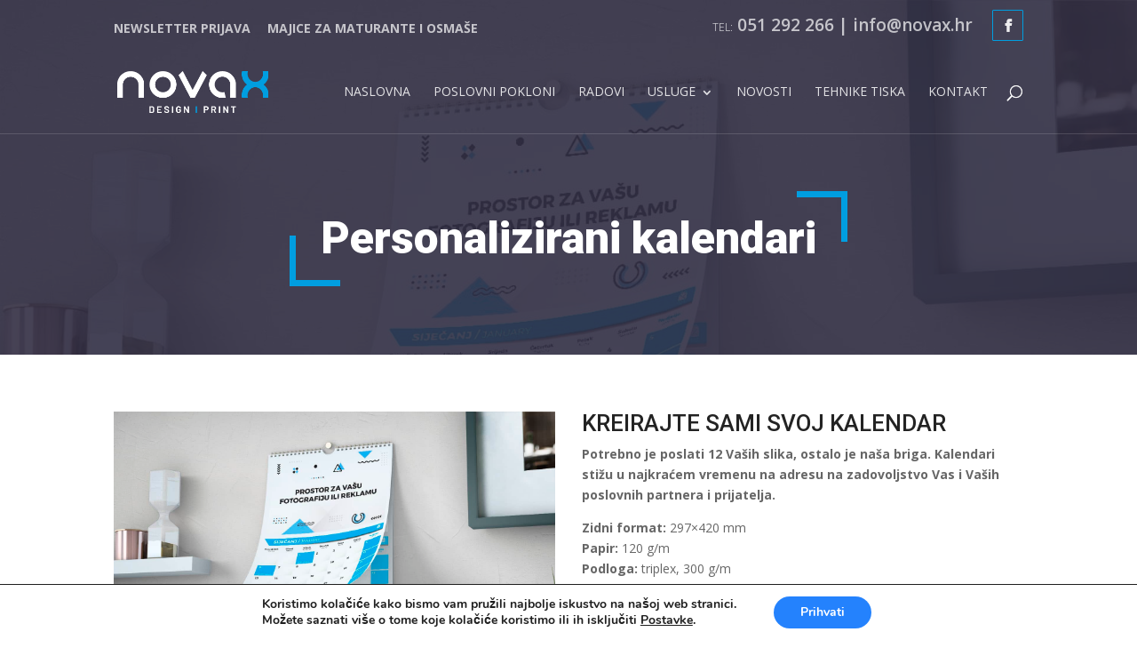

--- FILE ---
content_type: text/css
request_url: https://novax.hr/wp-content/themes/divi-business-pro/css/footer.css?ver=6.8.3
body_size: 1055
content:
/*
 *
 * IMPORTANT: UTILIZING THE AUTOMATIC UPDATE FEATURE OF THIS CHILD THEME WILL OVERWRITE
 * ANY CUSTOM CODE PLACED WITHIN THIS FILE. IF YOU WISH TO AUTOMATICALLY UPDATE, PLEASE
 * PLACE YOUR CODE IN THEME OPTIONS >> CUSTOM CSS OTHERWISE YOU CAN MANUALLY UPDATE
 * THE THEME FILES
 *
 */

/*
   Footer custom styles 
*/

footer {
    z-index  : 10;
    position : relative;
}

#footer-info {
    padding-top : 10px;
}

#footer-widgets {
    padding-top : 60px !important;
}

footer#main-footer .footer-widget {
    margin-bottom : 30px;
}

#footer-widgets .footer-widget .et_pb_widget {
    margin-bottom : 30px !important;
    width         : 100%;
}

#footer-widgets h4 {
    text-transform : uppercase;
    line-height    : 1.5;
    font-size      : 16px;
    font-weight    : 400;
}

#footer-widgets .footer-widget li:before {
    display : none;
}

#footer-widgets .footer-widget .widget_nav_menu li {
    display       : block;
    padding       : 11px 0;
    margin        : 0;
    line-height   : 16px;
    border-bottom : 1px solid rgba(255, 255, 255, 0.1);
}

#footer-widgets .footer-widget .widget_nav_menu li a {
    transition : all 0.2s ease-in-out 0s;
    font-size  : 14px;
}

#footer-widgets .footer-widget .widget_nav_menu li a:hover,
#footer-widgets .footer-widget .widget_nav_menu li a:focus,
#footer-widgets .footer-widget .widget_nav_menu li.current-menu-item a {
    padding-left      : 10px;
    border-left-width : 3px;
    border-left-style : solid;
    font-weight       : 600;
}

#footer-widgets .footer-widget .textwidget strong {
    font-weight : 600 !important;
}

#footer-widgets .footer-widget .textwidget p {
    padding-bottom : 15px;
}

#footer-widgets #custom_html-2 {
    margin-bottom : 34px !important;
}

#footer-widgets #text-4 {
    text-align : justify;
}

/* ET SOCIAL ICONS */

footer .et-social-icon {
    margin-left   : 5px !important;
    margin-bottom : 10px !important;
}

footer .et-social-icon a {
    font-size     : 15px;
    width         : 40px;
    height        : 40px;
    line-height   : 40px;
    border-width  : 1px !important;
    border-style  : solid !important;
    border-radius : 1px;
    transition    : all 0.2s ease-in-out 0s;
    color         : #FFF;
}

footer .et-social-icon a:hover {
    opacity : 1;
}

/* NEWSLETTER */

footer .caldera-grid .first_col,
footer .caldera-grid .last_col {
    padding : 0;
}

footer .caldera-grid .form-control {
    width         : 100%;
    display       : block;
    padding       : 0 120px 0 20px;
    background    : transparent;
    color         : #FFF;
    font-size     : 14px;
    line-height   : 1;
    height        : 49px;
    border-width  : 2px !important;
    border-style  : solid !important;
    border-radius : 30px;
    overflow      : hidden;
    position      : relative;
}

footer .caldera-grid .btn-default {
    width         : 120px;
    text-align    : center;
    display       : block;
    padding       : 0 10px;
    border        : none;
    font-size     : 16px;
    font-weight   : bold;
    line-height   : 1;
    height        : 49px;
    border-radius : 30px;
    position      : absolute;
    top           : 0;
    right         : 0;
}

footer .caldera-grid .row {
    margin-left  : 0;
    margin-right : 0;
}

footer .caldera-grid .col-sm-12 {
    padding : 0 !important;
}

footer .caldera-grid .form-group,
footer .caldera-grid .btn-default {
    margin-bottom : 0;
}


/* MOBILE */

@media (max-width : 980px) {
    footer .footer-widget:last-child {
        width        : 100% !important;
        margin-right : 0 !important;
    }

    #footer-widgets {
        padding-bottom : 40px !important;
    }
}

@media (max-width : 766px) {
    footer#main-footer .footer-widget:first-child,
    footer .social-widget {
        text-align : center;
    }

    footer#main-footer .footer-widget:first-child:before {
        background-position : center top;
    }

    #footer-widgets #custom_html-2 {
        margin-bottom : 50px !important;
    }
}

/* Footer logo */

.footer-logo {
    text-align    : center;
    max-width     : 160px !important;
    margin-bottom : 15px;
}

footer .footer-widget:first-of-type .et_pb_widget:first-of-type .footer-logo {
    margin-top : -65px;
}

--- FILE ---
content_type: text/css
request_url: https://novax.hr/wp-content/themes/divi-business-pro/css/blog.css?ver=6.8.3
body_size: 3311
content:
/*
 *
 * IMPORTANT: UTILIZING THE AUTOMATIC UPDATE FEATURE OF THIS CHILD THEME WILL OVERWRITE
 * ANY CUSTOM CODE PLACED WITHIN THIS FILE. IF YOU WISH TO AUTOMATICALLY UPDATE, PLEASE
 * PLACE YOUR CODE IN THEME OPTIONS >> CUSTOM CSS OTHERWISE YOU CAN MANUALLY UPDATE
 * THE THEME FILES
 *
 */

/**
 * #.#  Blog
 *
 */

.search .interior-header,
.blog .interior-header,
.archive .interior-header {
    padding-bottom : 50px;
}

.single .interior-header {
    padding-bottom : 30px;
}

.et_full_width_page #left-area {
    padding-right : 0 !important;
}

/**
 * #.#  Blog archive
 *
 */

.search #left-area .et_pb_post,
.blog #left-area .et_pb_post,
.archive #left-area .et_pb_post {
    font-size          : 14px;
    line-height        : 1.5;
    clear              : none;
    padding            : 30px;
    background         : #FFF;
    -webkit-box-shadow : 0 15px 25px 0 rgba(0, 0, 0, 0.06);
    box-shadow         : 0 15px 25px 0 rgba(0, 0, 0, 0.06);
    transition         : 0.5s ease-in-out;
}

.search #left-area .et_pb_post:hover,
.blog #left-area .et_pb_post:hover,
.archive #left-area .et_pb_post:hover {
    -webkit-box-shadow : 0 15px 50px 0 rgba(0, 0, 0, 0.2);
    box-shadow         : 0 15px 50px 0 rgba(0, 0, 0, 0.2);
}

.search #left-area .et_pb_post .image-container,
.blog #left-area .et_pb_post .image-container,
.archive #left-area .et_pb_post .image-container,
.search #left-area .et_pb_post .et_main_video_container,
.blog #left-area .et_pb_post .et_main_video_container,
.archive #left-area .et_pb_post .et_main_video_container,
.search #left-area .et_pb_post .et_pb_slider,
.blog #left-area .et_pb_post .et_pb_slider,
.archive #left-area .et_pb_post .et_pb_slider {
    margin : -30px -30px 25px;
}

.search .et_pb_post h2.entry-title,
.blog .et_pb_post h2.entry-title,
.archive .et_pb_post h2.entry-title {
    line-height    : 1.1;
    font-size      : 20px;
    margin-top     : 0;
    padding-bottom : 5px;
}

.search .et_pb_post .post-meta,
.search .et_pb_post .post-meta a,
.blog .et_pb_post .post-meta,
.blog .et_pb_post .post-meta a,
.archive .et_pb_post .post-meta,
.archive .et_pb_post .post-meta a {
    font-size      : 12px !important;
    text-transform : uppercase;
    line-height    : 1.5;
    color          : #A7A7A7 !important;
}

.search .et_pb_post .post-content p,
.blog .et_pb_post .post-content p,
.archive .et_pb_post .post-content p {
    margin-bottom : 15px;
}

.search .et_pb_post .more-link,
.blog .et_pb_post .more-link,
.archive .et_pb_post .more-link {
    text-transform : uppercase;
    font-weight    : bold;
    font-size      : 15px;
    line-height    : 1;
}

.search .et_pb_post .more-link:after,
.blog .et_pb_post .more-link:after,
.archive .et_pb_post .more-link:after {
    font-family : "ETmodules";
    content     : "\24";
    margin-left : 5px;
    line-height : 1.2;
}

@media (min-width : 1051px) {
    .search.et_full_width_page #left-area .et_pb_post,
    .blog.et_full_width_page #left-area .et_pb_post,
    .archive.et_full_width_page #left-area .et_pb_post {
        width : 32%;
    }

    .search.et_full_width_page #left-area .et_pb_post:nth-child(3n),
    .blog.et_full_width_page #left-area .et_pb_post:nth-child(3n),
    .archive.et_full_width_page #left-area .et_pb_post:nth-child(3n) {
        margin-right : 0 !important;
    }
}

@media (min-width : 740px) and (max-width : 1050px) {
    .search.et_full_width_page #left-area .et_pb_post,
    .blog.et_full_width_page #left-area .et_pb_post,
    .archive.et_full_width_page #left-area .et_pb_post {
        width : 49%;
    }

    .search.et_full_width_page #left-area .et_pb_post:nth-child(2n),
    .blog.et_full_width_page #left-area .et_pb_post:nth-child(2n),
    .archive.et_full_width_page #left-area .et_pb_post:nth-child(2n) {
        margin-right : 0 !important;
    }
}

@media (min-width : 740px) {
    .search #left-area .et_pb_post,
    .blog #left-area .et_pb_post,
    .archive #left-area .et_pb_post {
        float          : left;
        margin         : 0 2% 30px 0;
        vertical-align : top;
    }

    .search.et_left_sidebar #left-area .et_pb_post,
    .blog.et_left_sidebar #left-area .et_pb_post,
    .archive.et_left_sidebar #left-area .et_pb_post,
    .search.et_right_sidebar #left-area .et_pb_post,
    .blog.et_right_sidebar #left-area .et_pb_post,
    .archive.et_right_sidebar #left-area .et_pb_post {
        width : 49%;
    }

    .search.et_left_sidebar #left-area .et_pb_post:nth-child(2n),
    .blog.et_left_sidebar #left-area .et_pb_post:nth-child(2n),
    .archive.et_left_sidebar #left-area .et_pb_post:nth-child(2n),
    .search.et_right_sidebar #left-area .et_pb_post:nth-child(2n),
    .blog.et_right_sidebar #left-area .et_pb_post:nth-child(2n),
    .archive.et_right_sidebar #left-area .et_pb_post:nth-child(2n) {
        margin-right : 0 !important;
    }
}

.et_pb_post .et_pb_gallery_post_type .et_pb_slide {
    min-height : 250px;
}

.search #left-area .et_pb_post.format-quote,
.blog #left-area .et_pb_post.format-quote,
.archive #left-area .et_pb_post.format-quote,
.search #left-area .et_pb_post.format-link,
.blog #left-area .et_pb_post.format-link,
.archive #left-area .et_pb_post.format-link,
.search #left-area .et_pb_post.format-audio,
.blog #left-area .et_pb_post.format-audio,
.archive #left-area .et_pb_post.format-audio {
    padding : 0;
}

.et_audio_content h2, .et_link_content h2, .et_quote_content blockquote p {
    line-height : 1.5;
    font-size   : 20px;
}

.et_pb_post.format-quote .et_quote_content:before {
    font-family   : "ETmodules";
    text-align    : center;
    font-size     : 50px;
    line-height   : 1;
    font-weight   : bold;
    display       : block;
    margin-top    : -10px;
    margin-bottom : 5px;
    color         : rgba(0, 0, 0, 0.15);
    content       : "\7b";
}

/* Search form */

.search .search-box {
    margin    : 0 auto 60px;
    width     : 100%;
    max-width : 700px;
    display   : block;
}

.search .search-box form {
    position : relative;
    overflow : hidden;
}

.search .search-box label {
    display : none;
}

.search .search-box input[type=text] {
    padding       : 0 125px 0 25px !important;
    font-size     : 15px;
    line-height   : 50px;
    height        : 50px;
    border-radius : 30px;
    width         : 100%;
    border        : 1px solid;
    display       : block;
}

.search .search-box input[type=submit] {
    width       : 100px;
    font-size   : 16px;
    font-weight : 500;
    border      : none;
    box-shadow  : none;
    color       : #FFF;
    position    : absolute;
    top         : 0;
    right       : 0;
    height      : 50px;
    padding     : 0;
    text-align  : center;
    line-height : 50px;
}

.search .entry {
    margin-bottom : 50px;
}

/* WP Page Navi navigation */

.wp-pagenavi {
    border     : none;
    text-align : center;
}

.single-project-gallery .et_pb_gallery_pagination ul li {
    float   : none;
    display : inline-block;
    padding : 5px 3px;
}

.wp-pagenavi a,
.wp-pagenavi span.current {
    padding     : 5px 20px;
    font-size   : 14px;
    line-height : 1.3;
    font-weight : 600 !important;
    background  : transparent !important;
    transition  : 0.3s all;
}

.wp-pagenavi a {
    border : 1px solid;
    color  : #000 !important;
}

.wp-pagenavi span.current {
    border-width : 1px !important;
    border-style : solid !important;
}

.wp-pagenavi a:hover {
    color : #FFF !important;
}

/**
 * #.#  Single post
 *
 */

.single-post .interior-header h2.entry-title {
    font-weight : 900;
    line-height : 1.1;
}

@media (min-width : 981px) {
    .single-post .interior-header h2.entry-title {
        font-size : 40px;
    }
}

@media (min-width : 767px) and (max-width : 980px) {
    .single-post .interior-header h2.entry-title {
        font-size : 37px;
    }
}

@media (max-width : 766px) {
    .single-post .interior-header h2.entry-title {
        font-size : 32px;
    }
}

.single-post .interior-header .post-meta,
.single-post .interior-header .post-meta a {
    color       : rgba(255, 255, 255, 0.75) !important;
    font-size   : 15px !important;
    line-height : 1.5;
}

.single-post .et_main_thumbnail_container {
    text-align : center;
}

.single-post .pb_disabled .entry-content {
    font-size    : 15px;
    line-height  : 1.5;
    max-width    : 950px;
    width        : 90%;
    margin-right : auto;
    margin-left  : auto;
}

.single .et_pb_post {
    margin-bottom : 0;
}

/* Related posts */

.related-posts {
    font-size     : 0;
    line-height   : normal;
    padding       : 65px 0 70px;
    border-top    : 1px solid #F9F9F9;
    border-bottom : 1px solid #F9F9F9;
    position      : relative;
    background    : #F9F9F9;
}

.related-posts:before,
.related-posts:after {
    content       : "";
    border-top    : 1px solid #F9F9F9;
    border-bottom : 1px solid #F9F9F9;
    background    : #F9F9F9;
    width         : 100%;
    position      : absolute;
    height        : 100%;
    top           : -1px;
}

.related-posts:before {
    right : 100%;
}

.related-posts:after {
    left : 100%;
}

.related-posts h1 {
    font-weight    : 900;
    font-size      : 35px;
    line-height    : 1.15;
    position       : relative;
    padding-bottom : 0;
    margin-bottom  : 30px;
}

.related-posts h1:before {
    position : absolute;
    right    : 100%;
    right    : calc(100% + 20px);
    top      : 50%;
    content  : "";
    width    : 1000%;
    height   : 1px;
}

.related-thumb-wrapper {
    position           : relative;
    background         : #FFF;
    -webkit-box-shadow : 0 15px 25px 0 rgba(0, 0, 0, 0.06);
    box-shadow         : 0 15px 25px 0 rgba(0, 0, 0, 0.06);
    transition         : 0.5s ease-in-out;
    padding-bottom     : 25px;
}

.related-thumb-wrapper .thumb-container {
    height   : 200px;
    position : relative;
}

.related-thumb-wrapper .thumb-container img {
    max-width  : none;
    height     : 200px;
    width      : 100%;
    object-fit : cover;
}

.related-thumb-wrapper .no-thumb {
    position : relative;
    width    : 100%;
    height   : 100%;
}

.related-thumb-wrapper .no-thumb:before {
    font-family : "ETmodules";
    content     : "\e005";
    position    : absolute;
    font-size   : 60px;
    color       : #FFF;
    top         : 50%;
    left        : 50%;
    transform   : translate(-50%, -50%);
}

.related-thumb h3.post-title {
    line-height : 1.1;
    font-size   : 19px;
    padding     : 20px 20px 10px;
}

.related-thumb a.more-link {
    margin         : 0 20px;
    text-transform : uppercase;
    font-weight    : bold;
    font-size      : 15px;
    line-height    : 1;
}

.related-thumb .more-link:after {
    font-family : "ETmodules";
    content     : "\24";
    margin-left : 5px;
    line-height : 1.2;
}

@media (min-width : 791px) {
    .related-thumb {
        width          : 33.33%;
        padding        : 0 15px;
        display        : inline-block;
        vertical-align : top;
    }

    .related-posts {
        margin-left  : -15px;
        margin-right : -15px;
    }

    .related-posts h1 {
        margin-left : 15px;
    }
}

@media (max-width : 790px) {
    .related-thumb {
        margin-bottom : 25px;
    }
}

/* Post next / previous navigation */

.post-navigation {
    margin-top : 30px;
    position   : relative;
    border-top : 1px solid;
    font-size  : 0;
}

.post-navigation:before,
.post-navigation:after {
    content    : "";
    border-top : 1px solid;
    width      : 100%;
    position   : absolute;
    height     : 100%;
    top        : -1px;
}

.post-navigation:before {
    right : 100%;
}

.post-navigation:after {
    left : 100%;
}

@media (min-width : 791px) {
    .post-navigation .post-navigation-previous,
    .post-navigation .post-navigation-next {
        width          : 50%;
        display        : inline-block;
        position       : relative;
        overflow       : hidden;
        vertical-align : middle;
    }

    .post-navigation .navi-content {
        position : relative;
    }

    .post-navigation .navi-content:before {
        height       : 100%;
        width        : 50%;
        position     : absolute;
        top          : 0;
        left         : 0;
        content      : "";
        border-right : 1px solid;
    }

    .post-navigation .post-navigation-previous {
        text-align : right;
    }

    .post-navigation .post-navigation-previous a {
        padding-left : 60px;
    }

    .post-navigation .post-navigation-next a {
        padding-right : 60px;
    }

    .post-navigation .post-navigation-next a:before {
        right : 0;
    }

    .post-navigation .post-navigation-previous,
    .post-navigation .post-navigation-next {
        padding : 30px;
    }
}

@media (max-width : 790px) {
    .post-navigation {
        padding : 20px 0;
    }

    .post-navigation a {
        display   : block;
        font-size : 17px !important;
    }

    .post-navigation .post-navigation-previous a {
        margin-bottom : 10px;
    }

    .post-navigation .post-navigation-next a,
    .post-navigation .post-navigation-previous a {
        padding-left : 60px;
    }

    .post-navigation .post-navigation-next a:before {
        left : 0;
    }

    .post-navigation .post-navigation-previous,
    .post-navigation .post-navigation-next {
        padding : 15px !important;
    }
}

.post-navigation span {
    text-transform : uppercase;
    display        : block;
    margin-bottom  : 5px;
    font-size      : 13px;
    line-height    : 1.5;
}

.post-navigation .post-navigation-previous a,
.post-navigation .post-navigation-next a {
    position    : relative;
    transition  : 0.3s, ease-in;
    display     : block;
    font-weight : bold;
    font-size   : 18px;
    line-height : 1.15;
    color       : #000;
}

.post-navigation .post-navigation-previous a:before,
.post-navigation .post-navigation-next a:before {
    font-family   : "ETmodules";
    width         : 38px;
    height        : 38px;
    text-align    : center;
    font-size     : 28px;
    line-height   : 38px;
    display       : block;
    border-radius : 1px;
    border-width  : 1px !important;
    border-style  : solid !important;
    color         : #000;
    position      : absolute;
    top           : 50%;
    margin-top    : -19px;
}

.post-navigation .post-navigation-previous a:before {
    content : "\34";
    left    : 0;
}

.post-navigation .post-navigation-next a:before {
    content : "\35";
}

/* Comments area */

#commentform {
    padding-bottom : 30px;
    position       : relative;
    overflow       : hidden;
}

h1#comments,
h3#reply-title {
    font-weight    : 900;
    font-size      : 30px;
    color          : #000;
    padding-bottom : 0;
    position       : relative;
}

h1#comments {
    margin-bottom : 30px;
}

h3#reply-title {
    margin-bottom : 5px;
}

h3#reply-title a#cancel-comment-reply-link {
    font-family : "Open Sans", sans-serif !important;
    font-size   : 14px;
}

.single #comment-wrap {
    padding-top  : 70px;
    max-width    : 920px;
    margin-left  : auto;
    margin-right : auto;
}

.single .comment_area .comment-reply-link {
    padding       : 5px 15px !important;
    border-width  : 1px !important;
    border-style  : solid !important;
    color         : #000;
    font-weight   : 600;
    font-size     : 14px;
    border-radius : 30px;
    top           : 0;
}

.single .comment_area .comment-reply-link:hover {
    padding : 5px 25px 5px 10px !important;
}

.single .comment_area .comment-reply-link:after {
    font-size   : 19px !important;
    line-height : 22px !important;
}

.comment #respond {
    margin-bottom : 30px;
}

.form-submit .et_pb_button {
    font-weight   : bold;
    font-size     : 17px;
    line-height   : 1.5 !important;
    padding       : 14px 30px !important;
    color         : #000 !important;
    border-radius : 30px;
}

.form-submit .et_pb_button:hover {
    color : #FFF !important;
}

#commentform input[type=email],
#commentform input[type=text],
#commentform input[type=url],
#commentform textarea {
    padding     : 10px 15px;
    font-size   : 14px;
    line-height : 1.5;
    border      : 1px solid;
    background  : transparent !important;
    transition  : all 0.3s, ease-in-out;
}

@media (min-width : 700px) {
    p.comment-form-author,
    p.comment-form-email,
    p.comment-form-url {
        width : 32%;
        float : left;
    }

    p.comment-form-author,
    p.comment-form-email {
        margin-right : 2%;
    }

    p.comment-form-author input,
    p.comment-form-email input,
    p.comment-form-url input {
        width   : 100% !important;
        display : block;
    }
}

/**
 * #.#  Sidebar
 *
 */

#sidebar h4.widgettitle {
    line-height       : 1.15;
    padding-bottom    : 0;
    padding-top       : 2px;
    margin-bottom     : 10px;
    font-weight       : bold;
    font-size         : 16px;
    color             : #000;
    text-transform    : uppercase;
    padding-left      : 8px;
    border-left-width : 2px !important;
    border-left-style : solid !important;
}

#sidebar li {
    padding       : 10px;
    margin        : 0;
    border-bottom : 1px solid;
    font-size     : 14px;
    line-height   : 1.4;
}

#sidebar li:last-child {
    border : none;
}

#sidebar li a {
    position   : relative;
    transition : all 0.2s ease-in-out 0s;
    display    : block;
}

#sidebar li a:before {
    margin-right : 5px;
    font-family  : "ETmodules";
    content      : "\24";
    position     : absolute;
    top          : 50%;
    left         : -10px;
    font-weight  : bold;
    font-size    : 16px;
    line-height  : 1;
    margin-top   : -8px;
    opacity      : 0;
    transition   : all 0.2s ease-in-out 0s;
}

#sidebar li a:hover,
#sidebar li.current-cat a {
    padding-left : 15px !important;
}

#sidebar li a:hover:before,
#sidebar li.current-cat a:before {
    opacity : 1;
}

/**
 * #.#  Fixes
 *
 */

@media (max-width : 980px) {
    .et_left_sidebar #left-area,
    .et_left_sidebar #sidebar,
    .et_right_sidebar #left-area,
    .et_right_sidebar #sidebar {
        position : relative;
        overflow : hidden;
    }
}